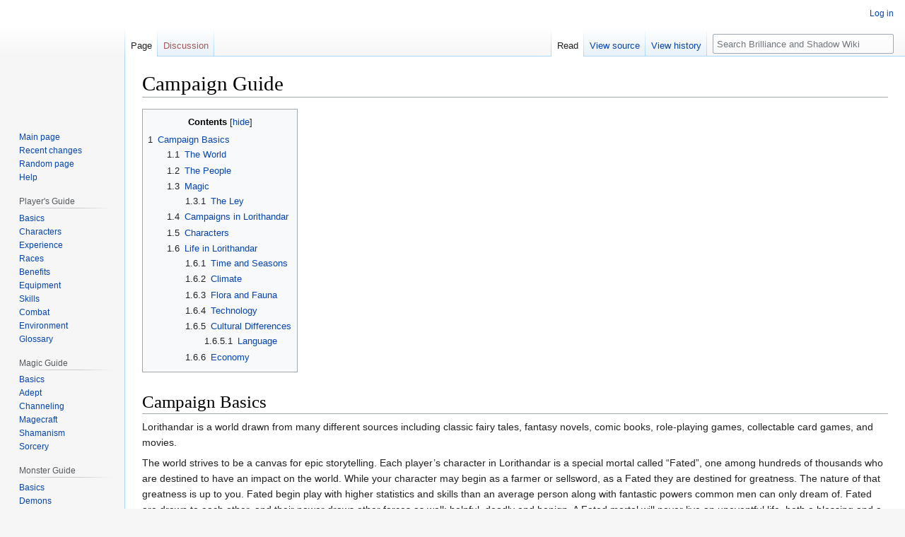

--- FILE ---
content_type: text/html; charset=UTF-8
request_url: https://www.brillianceandshadow.com/wiki/Campaign_Guide
body_size: 10659
content:
<!DOCTYPE html>
<html class="client-nojs" lang="en" dir="ltr">
<head>
<meta charset="UTF-8"/>
<title>Campaign Guide - Brilliance and Shadow Wiki</title>
<script>document.documentElement.className="client-js";RLCONF={"wgBreakFrames":false,"wgSeparatorTransformTable":["",""],"wgDigitTransformTable":["",""],"wgDefaultDateFormat":"dmy","wgMonthNames":["","January","February","March","April","May","June","July","August","September","October","November","December"],"wgRequestId":"aQZrMyr6lEJQPeYJMrKjigAAAko","wgCSPNonce":false,"wgCanonicalNamespace":"","wgCanonicalSpecialPageName":false,"wgNamespaceNumber":0,"wgPageName":"Campaign_Guide","wgTitle":"Campaign Guide","wgCurRevisionId":4823,"wgRevisionId":4823,"wgArticleId":56,"wgIsArticle":true,"wgIsRedirect":false,"wgAction":"view","wgUserName":null,"wgUserGroups":["*"],"wgCategories":[],"wgPageContentLanguage":"en","wgPageContentModel":"wikitext","wgRelevantPageName":"Campaign_Guide","wgRelevantArticleId":56,"wgIsProbablyEditable":false,"wgRelevantPageIsProbablyEditable":false,"wgRestrictionEdit":[],"wgRestrictionMove":[]};RLSTATE={"site.styles":"ready","user.styles":"ready","user":"ready",
"user.options":"loading","skins.vector.styles.legacy":"ready"};RLPAGEMODULES=["site","mediawiki.page.ready","mediawiki.toc","skins.vector.legacy.js"];</script>
<script>(RLQ=window.RLQ||[]).push(function(){mw.loader.implement("user.options@1i9g4",function($,jQuery,require,module){mw.user.tokens.set({"patrolToken":"+\\","watchToken":"+\\","csrfToken":"+\\"});});});</script>
<link rel="stylesheet" href="/w/load.php?lang=en&amp;modules=skins.vector.styles.legacy&amp;only=styles&amp;skin=vector"/>
<script async="" src="/w/load.php?lang=en&amp;modules=startup&amp;only=scripts&amp;raw=1&amp;skin=vector"></script>
<meta name="ResourceLoaderDynamicStyles" content=""/>
<link rel="stylesheet" href="/w/load.php?lang=en&amp;modules=site.styles&amp;only=styles&amp;skin=vector"/>
<meta name="generator" content="MediaWiki 1.38.2"/>
<meta name="format-detection" content="telephone=no"/>
<link rel="shortcut icon" href="/favicon.ico"/>
<link rel="search" type="application/opensearchdescription+xml" href="/w/opensearch_desc.php" title="Brilliance and Shadow Wiki (en)"/>
<link rel="EditURI" type="application/rsd+xml" href="https://www.brillianceandshadow.com/w/api.php?action=rsd"/>
<link rel="alternate" type="application/atom+xml" title="Brilliance and Shadow Wiki Atom feed" href="/w/index.php?title=Special:RecentChanges&amp;feed=atom"/>
</head>
<body class="mediawiki ltr sitedir-ltr mw-hide-empty-elt ns-0 ns-subject page-Campaign_Guide rootpage-Campaign_Guide skin-vector action-view skin-vector-legacy"><div id="mw-page-base" class="noprint"></div>
<div id="mw-head-base" class="noprint"></div>
<div id="content" class="mw-body" role="main">
	<a id="top"></a>
	<div id="siteNotice"></div>
	<div class="mw-indicators">
	</div>
	<h1 id="firstHeading" class="firstHeading mw-first-heading">Campaign Guide</h1>
	<div id="bodyContent" class="vector-body">
		<div id="siteSub" class="noprint">From Brilliance and Shadow Wiki</div>
		<div id="contentSub"></div>
		<div id="contentSub2"></div>
		
		<div id="jump-to-nav"></div>
		<a class="mw-jump-link" href="#mw-head">Jump to navigation</a>
		<a class="mw-jump-link" href="#searchInput">Jump to search</a>
		<div id="mw-content-text" class="mw-body-content mw-content-ltr" lang="en" dir="ltr"><script language="JavaScript">

function getStyleObject(objectId) {
    // checkW3C DOM, then MSIE 4, then NN 4.
    //
    if(document.getElementById) {
      if (document.getElementById(objectId)) {
	     return document.getElementById(objectId).style;
      }
    } else if (document.all) {
      if (document.all(objectId)) {
	     return document.all(objectId).style;
      }
    } else if (document.layers) { 
      if (document.layers[objectId]) { 
	     return document.layers[objectId];
      }
    } else {
	   return false;
    }
}

function toggleObjectVisibility(objectId) {
    // first get the object's stylesheet
    var styleObject = getStyleObject(objectId);

    // then if we find a stylesheet, set its visibility
    // as requested
    //
    if (styleObject) {
        if (styleObject.display == 'none') {
            styleObject.display = 'block';
        } else {
            styleObject.display = 'none';
        }
        return true;
    } else {
        return false;
    }
}
</script>
<style type="text/css"><!--
div.spoiler {border: 1px dashed #000000; background-color: #EEEEF2; padding: 3px;}
span.spoilerHeader {font-size:135%; color:#ff0000;}
a.spoilerLink {background-color:#EEEEF2; color:#0000FF; padding:2px 4px 2px 4px; border:solid black 1px; text-decoration: underline;}
--></style>
<div class="mw-parser-output"><div id="toc" class="toc" role="navigation" aria-labelledby="mw-toc-heading"><input type="checkbox" role="button" id="toctogglecheckbox" class="toctogglecheckbox" style="display:none" /><div class="toctitle" lang="en" dir="ltr"><h2 id="mw-toc-heading">Contents</h2><span class="toctogglespan"><label class="toctogglelabel" for="toctogglecheckbox"></label></span></div>
<ul>
<li class="toclevel-1 tocsection-1"><a href="#Campaign_Basics"><span class="tocnumber">1</span> <span class="toctext">Campaign Basics</span></a>
<ul>
<li class="toclevel-2 tocsection-2"><a href="#The_World"><span class="tocnumber">1.1</span> <span class="toctext">The World</span></a></li>
<li class="toclevel-2 tocsection-3"><a href="#The_People"><span class="tocnumber">1.2</span> <span class="toctext">The People</span></a></li>
<li class="toclevel-2 tocsection-4"><a href="#Magic"><span class="tocnumber">1.3</span> <span class="toctext">Magic</span></a>
<ul>
<li class="toclevel-3 tocsection-5"><a href="#The_Ley"><span class="tocnumber">1.3.1</span> <span class="toctext">The Ley</span></a></li>
</ul>
</li>
<li class="toclevel-2 tocsection-6"><a href="#Campaigns_in_Lorithandar"><span class="tocnumber">1.4</span> <span class="toctext">Campaigns in Lorithandar</span></a></li>
<li class="toclevel-2 tocsection-7"><a href="#Characters"><span class="tocnumber">1.5</span> <span class="toctext">Characters</span></a></li>
<li class="toclevel-2 tocsection-8"><a href="#Life_in_Lorithandar"><span class="tocnumber">1.6</span> <span class="toctext">Life in Lorithandar</span></a>
<ul>
<li class="toclevel-3 tocsection-9"><a href="#Time_and_Seasons"><span class="tocnumber">1.6.1</span> <span class="toctext">Time and Seasons</span></a></li>
<li class="toclevel-3 tocsection-10"><a href="#Climate"><span class="tocnumber">1.6.2</span> <span class="toctext">Climate</span></a></li>
<li class="toclevel-3 tocsection-11"><a href="#Flora_and_Fauna"><span class="tocnumber">1.6.3</span> <span class="toctext">Flora and Fauna</span></a></li>
<li class="toclevel-3 tocsection-12"><a href="#Technology"><span class="tocnumber">1.6.4</span> <span class="toctext">Technology</span></a></li>
<li class="toclevel-3 tocsection-13"><a href="#Cultural_Differences"><span class="tocnumber">1.6.5</span> <span class="toctext">Cultural Differences</span></a>
<ul>
<li class="toclevel-4 tocsection-14"><a href="#Language"><span class="tocnumber">1.6.5.1</span> <span class="toctext">Language</span></a></li>
</ul>
</li>
<li class="toclevel-3 tocsection-15"><a href="#Economy"><span class="tocnumber">1.6.6</span> <span class="toctext">Economy</span></a></li>
</ul>
</li>
</ul>
</li>
</ul>
</div>

<h1><span class="mw-headline" id="Campaign_Basics">Campaign Basics</span></h1>
<p>Lorithandar is a world drawn from many different sources including classic fairy tales, fantasy novels, comic books, role-playing games, collectable card games, and movies. 
</p><p>The world strives to be a canvas for epic storytelling. Each player’s character in Lorithandar is a special mortal called “Fated”, one among hundreds of thousands who are destined to have an impact on the world. While your character may begin as a farmer or sellsword, as a Fated they are destined for greatness. The nature of that greatness is up to you. Fated begin play with higher statistics and skills than an average person along with fantastic powers common men can only dream of. Fated are drawn to each other, and their power draws other forces as well; helpful, deadly and benign. A Fated mortal will never live an uneventful life, both a blessing and a curse.
</p>
<h2><span class="mw-headline" id="The_World">The World</span></h2>
<p>Lorithandar is a special place that is 10-11% smaller than Earth, with less of an axial tilt, with fewer and less intense seasons. The equatorial belt is larger than Earth, and the southern pole is less cold, while the northern pole is a frozen wasteland beyond anything on our world that never sees warmth. The world is surrounded by two moons, one is constantly in the shadow of its brighter and larger sister. The smaller “dark” moon is considered evil aspected and often attached to chaos and death in regional superstitions. The planet itself has large amounts of water with equally large land masses, although the two largest land-masses were a singular gigantic continent as recently as 4300 years ago when a cataclysmic event during the God War, called the Sundering split the continent leaving a huge rent, and over millennia of continental drift the two land masses have separated by the Narrow Sea.
</p>
<div class="mainlink">Main Article&#58; <a href="/wiki/Regions" title="Regions">Regions</a></div>
<h2><span class="mw-headline" id="The_People">The People</span></h2>
<p>Lorithandar is home to many sentient species, each with their own detailed history stretching back many tens of thousands of years; in some cases to the creation of the planet. There is an overriding history of racial intolerance and war and much of the timeline is broken up by these massive conflicts.
</p>
<div class="mainlink">Main Article&#58; <a href="/wiki/Organizations" title="Organizations">Organizations</a></div>
<h2><span class="mw-headline" id="Magic">Magic</span></h2>
<p>The heart of Lorithandar is magic. Magic is everywhere in Lorithandar, used by farmers to make their crops grow, by armies as a weapon of war, and by each character in some way.
This does not mean that every character you play is some form of wizard. 
Your character may have no understanding of magic or the complicated spells and rituals used by Mages and Sorcerers, but the energy of the world fills them affecting their skills. A trained blade-master will eventually be capable of feats with a sword beyond what should be physically possible. Magic infuses each person in a different way. The way magic infuses your Fated character is selected by your choice of Source.
</p>
<h3><span class="mw-headline" id="The_Ley">The Ley</span></h3>
<p>The ley is the channels and networks of the magic throughout the world. Each ley type is different, but all ley can be thought of to be the boundaries between things. These boundaries are not just the physical or visual surface boundaries, but the boundaries undetectable except through training, study, or experience.
</p>
<ul><li>Prime ley is the boundaries between space and time</li>
<li>Life ley is the boundaries between living things or living things and their environment</li>
<li>Earth ley is the boundaries between the matter that forms physical objects</li>
<li>Fire ley is the boundaries between heat and the lack of heat (cold)</li>
<li>Water ley is the boundaries between moisture, and within the moisture pools</li>
<li>Air ley is the boundaries between the mixtures, flows, and currents of the gasses</li>
<li>Mind ley is the boundaries between self-awareness and not</li></ul>
<p>Every existing thing, event intangible things, has at least some ley passing through it, along it, within it, and near it. Some places ley can surge and form massive ropes blending all ley, transferring energy in a continual redistribution around the world and universe. These massive ley lines are different from the more intricate or infusion of ley lines otherwise, and can be thought of as more like the excess draw-off of the minor ley, collecting into streams which form rivers which run among nexus powers.
</p>
<h2><span class="mw-headline" id="Campaigns_in_Lorithandar">Campaigns in Lorithandar</span></h2>
<h2><span class="mw-headline" id="Characters">Characters</span></h2>
<p>Each player will be taking on the role of a Fated… someone gifted (or cursed) with the ability to impact the world and granted powers above and beyond the common man. Fated are something common citizens of most races are aware of, but are the subject of fear and awe, and its not something that can be easily detected. Some academics or channellers in service to Kronos (god of time/fate) catalog information about Fated and their effects on the world in a more scientific method, but this is rare.
</p>
<h2><span class="mw-headline" id="Life_in_Lorithandar">Life in Lorithandar</span></h2>
<h3><span class="mw-headline" id="Time_and_Seasons">Time and Seasons</span></h3>
<p>Dakor, Suriloth, Arvendor and most of the humanoid races have a “new” calendar that is backdated to treat the Battle of Kynori as Year 0 for the beginning of the Elf War. Note, each year is 10 months (for each of the Blessed Gods) with 30 days for 300 days total in a year. Each month is further broken down into 3 10-day weeks.
</p>
<div class="mainlink">Main Article&#58; <a href="/wiki/Timeline" title="Timeline">Timeline</a></div>
<p>The Month of Light - Alkaizer (beginning of the year);
The Month of Rain - Nimway (Goddess of Spring/water);
The Month of Planting - Kravnos (God of planting/earth);
The Month of Warmth - Thalu (God of heat of summer);
The Month of Wind - Khitar (Goddess of cool air);
The Month of the Soldier - Septimus (martial celebration);
The Month of Darkness - Kao (dark season, halloween);
The Month of Reflection - Kronos (thanksgiving, celebration for what time has brought);
The Month of Silence - Thysis (shadow of her sister);
The Month of Endings - Su-Lan (end of the year)
</p>
<h3><span class="mw-headline" id="Climate">Climate</span></h3>
<p>Climate is largely impacted by region and in many ways the region is just as large a factor (or larger) than season. The further north, the more bitterly cold it becomes at all times of year, as the tilt of the planet and proximity to its sun reduces the impact of seasons.
</p>
<h3><span class="mw-headline" id="Flora_and_Fauna">Flora and Fauna</span></h3>
<p>An even larger grouping of possible plant and animal life than exists on Earth is common in Lorithandar. Some specific mentions of plants may be found in this section, while details on animal life (with stats) may be found in the Monster Guide.
</p>
<h3><span class="mw-headline" id="Technology">Technology</span></h3>
<p>Lorithandar is a world influenced almost entirely by magic, which takes the place of technology in most cases. Certain elements of technological development that occurred in Earth’s history either did not occur due to a reliance on magic, or because things simply function differently. NO alchemical or gunpowder style munitions exist or can function in Lorithandar. Gunpowder or an equivalent analog does not exist, and while there are alchemical accelerants (oils, and such) they may not be used to create complex explosive devices, or chemical propelled weapons. It may be considered that such creations have been attempted but met with failure, and given the access to world-shattering magic, the focus has been to improve access and control over those existing methods.
</p><p>Magic is common enough that even some modern conveniences are available in many areas of Lorithandar using magic as the technological alternative. Massive building projects are possible due to control over Earth magic, or Conjure spells. Mass produced food, writing materials, and textiles are commonly available in most of the top tier cultures. There are certainly medieval influences (swords, armor, and archery being common) but farmers have access to magical enhancement for their crops, doctors are often replaced with mages or priests with healing magic, and construction projects rely heavily on access to magic.
</p><p>Steam power or other industrial revolution technologies are absent, however some cultures have very advanced magical alternatives. The high elven kingdom has access to massive magical airships which cover tremendous distances at high rates of speed, can carry hundreds of soldiers, and magical armament capable of destroying whole cities. The Troll Empire regularly used their draconic allies as mounts for scouting and battle. Most cultures have some magically enhanced travel capability ranging from teleportation for the wealthy/powerful to enhanced horses or magical conveyances. 
</p><p>When looking to introduce a new form of technology to Lorithandar, consider the race using it, their history, and magical influences, and try and identify how they would solve the problem that technology presents using their common influences.
</p>
<h3><span class="mw-headline" id="Cultural_Differences">Cultural Differences</span></h3>
<p>Every race in Lorithandar has huge cultural differences based off tens of thousands of years of history. In many cases they have only the loosest tolerance for other races, if not outright hostility. Their methods of handling conflict, governing themselves, and technology will differ wildly even among a single race or region. Details on the specifics of the cultural differences can be found in the Races section.
</p>
<h4><span class="mw-headline" id="Language">Language</span></h4>
<div class="mainlink">Main Article&#58; <a href="/wiki/Languages_of_Lorithandar" title="Languages of Lorithandar">Languages of Lorithandar</a></div>
<p>One thing that distinguishes the various cultures of Lorithandar is the various languages that they speak. Due to the presence of magic and frequent interaction between different planes of existence it has not been uncommon for language to be developed or adapted to suit various populations. For example, most of the Planar tongues have a common root in Arcadian. Due to the influence of the Faerie, the Common tongue has become almost universally known, though the some of the mortal races cling tightly to their ancestral tongues. 
</p>
<h3><span class="mw-headline" id="Economy">Economy</span></h3>
<div class="mainlink">Main Article&#58; <a href="/wiki/Economy" title="Economy">Economy</a></div>
<p>To be solidified and dealt with, just some random notes so far.
</p>
<ul><li>100g is 6.8lbs</li></ul>
<p>Magic items, WHEN COMMONLY AVAILABLE follow the rough guide for EACH magical effect in the item:
Rank 1:  1,000g
Rank 2:  3,000g
Rank 3:  6,000g
Rank 4: 10,000g
Rank 5: 15,000g
</p><p>The rank used is the casting rank, not the ability rank. All effects on the item will tend to be the same rank, however combined casting from multiple casters may create an exception.
</p><p>In areas where magical items are not readily available these prices can climb ten to one hundred times higher, depending on the item, the 'market', etc...
</p>
<!-- 
NewPP limit report
Cached time: 20251101201859
Cache expiry: 86400
Reduced expiry: false
Complications: []
CPU time usage: 0.033 seconds
Real time usage: 0.037 seconds
Preprocessor visited node count: 87/1000000
Post‐expand include size: 334/2097152 bytes
Template argument size: 59/2097152 bytes
Highest expansion depth: 3/100
Expensive parser function count: 0/100
Unstrip recursion depth: 0/20
Unstrip post‐expand size: 0/5000000 bytes
-->
<!--
Transclusion expansion time report (%,ms,calls,template)
100.00%    9.680      1 -total
 93.63%    9.063      5 Template:Main
 30.98%    2.999      5 Template:Colon
-->

<!-- Saved in parser cache with key brilliance_wiki-tni_:pcache:idhash:56-0!canonical and timestamp 20251101201859 and revision id 4823. Serialized with JSON.
 -->
</div>
<div class="printfooter">Retrieved from "<a dir="ltr" href="https://www.brillianceandshadow.com/w/index.php?title=Campaign_Guide&amp;oldid=4823">https://www.brillianceandshadow.com/w/index.php?title=Campaign_Guide&amp;oldid=4823</a>"</div></div>
		<div id="catlinks" class="catlinks catlinks-allhidden" data-mw="interface"></div>
	</div>
</div>

<div id="mw-navigation">
	<h2>Navigation menu</h2>
	<div id="mw-head">
		
<nav id="p-personal" class="mw-portlet mw-portlet-personal vector-user-menu-legacy vector-menu" aria-labelledby="p-personal-label" role="navigation" 
	 >
	<label id="p-personal-label" aria-label="" class="vector-menu-heading">
		<span class="vector-menu-heading-label">Personal tools</span>
	</label>
	<div class="vector-menu-content">
		
		<ul class="vector-menu-content-list"><li id="pt-login" class="mw-list-item"><a href="/w/index.php?title=Special:UserLogin&amp;returnto=Campaign+Guide" title="You are encouraged to log in; however, it is not mandatory [o]" accesskey="o"><span>Log in</span></a></li></ul>
		
	</div>
</nav>

		<div id="left-navigation">
			
<nav id="p-namespaces" class="mw-portlet mw-portlet-namespaces vector-menu vector-menu-tabs" aria-labelledby="p-namespaces-label" role="navigation" 
	 >
	<label id="p-namespaces-label" aria-label="" class="vector-menu-heading">
		<span class="vector-menu-heading-label">Namespaces</span>
	</label>
	<div class="vector-menu-content">
		
		<ul class="vector-menu-content-list"><li id="ca-nstab-main" class="selected mw-list-item"><a href="/wiki/Campaign_Guide" title="View the content page [c]" accesskey="c"><span>Page</span></a></li><li id="ca-talk" class="new mw-list-item"><a href="/w/index.php?title=Talk:Campaign_Guide&amp;action=edit&amp;redlink=1" rel="discussion" title="Discussion about the content page (page does not exist) [t]" accesskey="t"><span>Discussion</span></a></li></ul>
		
	</div>
</nav>

			
<nav id="p-variants" class="mw-portlet mw-portlet-variants emptyPortlet vector-menu-dropdown-noicon vector-menu vector-menu-dropdown" aria-labelledby="p-variants-label" role="navigation" 
	 >
	<input type="checkbox"
		id="p-variants-checkbox"
		role="button"
		aria-haspopup="true"
		data-event-name="ui.dropdown-p-variants"
		class="vector-menu-checkbox" aria-labelledby="p-variants-label" />
	<label id="p-variants-label" aria-label="Change language variant" class="vector-menu-heading">
		<span class="vector-menu-heading-label">English</span>
			<span class="vector-menu-checkbox-expanded">expanded</span>
			<span class="vector-menu-checkbox-collapsed">collapsed</span>
	</label>
	<div class="vector-menu-content">
		
		<ul class="vector-menu-content-list"></ul>
		
	</div>
</nav>

		</div>
		<div id="right-navigation">
			
<nav id="p-views" class="mw-portlet mw-portlet-views vector-menu vector-menu-tabs" aria-labelledby="p-views-label" role="navigation" 
	 >
	<label id="p-views-label" aria-label="" class="vector-menu-heading">
		<span class="vector-menu-heading-label">Views</span>
	</label>
	<div class="vector-menu-content">
		
		<ul class="vector-menu-content-list"><li id="ca-view" class="selected mw-list-item"><a href="/wiki/Campaign_Guide"><span>Read</span></a></li><li id="ca-viewsource" class="mw-list-item"><a href="/w/index.php?title=Campaign_Guide&amp;action=edit" title="This page is protected.&#10;You can view its source [e]" accesskey="e"><span>View source</span></a></li><li id="ca-history" class="mw-list-item"><a href="/w/index.php?title=Campaign_Guide&amp;action=history" title="Past revisions of this page [h]" accesskey="h"><span>View history</span></a></li></ul>
		
	</div>
</nav>

			
<nav id="p-cactions" class="mw-portlet mw-portlet-cactions emptyPortlet vector-menu-dropdown-noicon vector-menu vector-menu-dropdown" aria-labelledby="p-cactions-label" role="navigation"  title="More options"
	 >
	<input type="checkbox"
		id="p-cactions-checkbox"
		role="button"
		aria-haspopup="true"
		data-event-name="ui.dropdown-p-cactions"
		class="vector-menu-checkbox" aria-labelledby="p-cactions-label" />
	<label id="p-cactions-label" aria-label="" class="vector-menu-heading">
		<span class="vector-menu-heading-label">More</span>
			<span class="vector-menu-checkbox-expanded">expanded</span>
			<span class="vector-menu-checkbox-collapsed">collapsed</span>
	</label>
	<div class="vector-menu-content">
		
		<ul class="vector-menu-content-list"></ul>
		
	</div>
</nav>

			
<div id="p-search" role="search" class="vector-search-box-vue  vector-search-box-show-thumbnail vector-search-box-auto-expand-width vector-search-box">
	<div>
			<h3 >
				<label for="searchInput">Search</label>
			</h3>
		<form action="/w/index.php" id="searchform"
			class="vector-search-box-form">
			<div id="simpleSearch"
				class="vector-search-box-inner"
				 data-search-loc="header-navigation">
				<input class="vector-search-box-input"
					 type="search" name="search" placeholder="Search Brilliance and Shadow Wiki" aria-label="Search Brilliance and Shadow Wiki" autocapitalize="sentences" title="Search Brilliance and Shadow Wiki [f]" accesskey="f" id="searchInput"
				/>
				<input type="hidden" name="title" value="Special:Search"/>
				<input id="mw-searchButton"
					 class="searchButton mw-fallbackSearchButton" type="submit" name="fulltext" title="Search the pages for this text" value="Search" />
				<input id="searchButton"
					 class="searchButton" type="submit" name="go" title="Go to a page with this exact name if it exists" value="Go" />
			</div>
		</form>
	</div>
</div>

		</div>
	</div>
	

<div id="mw-panel">
	<div id="p-logo" role="banner">
		<a class="mw-wiki-logo" href="/wiki/Main_Page"
			title="Visit the main page"></a>
	</div>
	
<nav id="p-navigation" class="mw-portlet mw-portlet-navigation vector-menu vector-menu-portal portal" aria-labelledby="p-navigation-label" role="navigation" 
	 >
	<label id="p-navigation-label" aria-label="" class="vector-menu-heading">
		<span class="vector-menu-heading-label">Navigation</span>
	</label>
	<div class="vector-menu-content">
		
		<ul class="vector-menu-content-list"><li id="n-mainpage-description" class="mw-list-item"><a href="/wiki/Main_Page" icon="home" title="Visit the main page [z]" accesskey="z"><span>Main page</span></a></li><li id="n-recentchanges" class="mw-list-item"><a href="/wiki/Special:RecentChanges" icon="recentChanges" title="A list of recent changes in the wiki [r]" accesskey="r"><span>Recent changes</span></a></li><li id="n-randompage" class="mw-list-item"><a href="/wiki/Special:Random" icon="die" title="Load a random page [x]" accesskey="x"><span>Random page</span></a></li><li id="n-help" class="mw-list-item"><a href="https://www.mediawiki.org/wiki/Special:MyLanguage/Help:Contents" icon="help" title="The place to find out"><span>Help</span></a></li></ul>
		
	</div>
</nav>

	
<nav id="p-Player&#039;s_Guide" class="mw-portlet mw-portlet-Player_s_Guide vector-menu vector-menu-portal portal" aria-labelledby="p-Player&#039;s_Guide-label" role="navigation" 
	 >
	<label id="p-Player&#039;s_Guide-label" aria-label="" class="vector-menu-heading">
		<span class="vector-menu-heading-label">Player&#039;s Guide</span>
	</label>
	<div class="vector-menu-content">
		
		<ul class="vector-menu-content-list"><li id="n-Basics" class="mw-list-item"><a href="/wiki/Player%27s_Guide"><span>Basics</span></a></li><li id="n-Characters" class="mw-list-item"><a href="/wiki/Creating_a_Character"><span>Characters</span></a></li><li id="n-Experience" class="mw-list-item"><a href="/wiki/Earning_and_Spending_Experience"><span>Experience</span></a></li><li id="n-Races" class="mw-list-item"><a href="/wiki/Races"><span>Races</span></a></li><li id="n-Benefits" class="mw-list-item"><a href="/wiki/Benefits"><span>Benefits</span></a></li><li id="n-Equipment" class="mw-list-item"><a href="/wiki/Equipment"><span>Equipment</span></a></li><li id="n-Skills" class="mw-list-item"><a href="/wiki/Skills"><span>Skills</span></a></li><li id="n-Combat" class="mw-list-item"><a href="/wiki/Combat"><span>Combat</span></a></li><li id="n-Environment" class="mw-list-item"><a href="/wiki/Environment"><span>Environment</span></a></li><li id="n-Glossary" class="mw-list-item"><a href="/wiki/Glossary"><span>Glossary</span></a></li></ul>
		
	</div>
</nav>

<nav id="p-Magic_Guide" class="mw-portlet mw-portlet-Magic_Guide vector-menu vector-menu-portal portal" aria-labelledby="p-Magic_Guide-label" role="navigation" 
	 >
	<label id="p-Magic_Guide-label" aria-label="" class="vector-menu-heading">
		<span class="vector-menu-heading-label">Magic Guide</span>
	</label>
	<div class="vector-menu-content">
		
		<ul class="vector-menu-content-list"><li id="n-Basics" class="mw-list-item"><a href="/wiki/Magic_Guide"><span>Basics</span></a></li><li id="n-Adept" class="mw-list-item"><a href="/wiki/Adept"><span>Adept</span></a></li><li id="n-Channeling" class="mw-list-item"><a href="/wiki/Channeling"><span>Channeling</span></a></li><li id="n-Magecraft" class="mw-list-item"><a href="/wiki/Magecraft"><span>Magecraft</span></a></li><li id="n-Shamanism" class="mw-list-item"><a href="/wiki/Shamanism"><span>Shamanism</span></a></li><li id="n-Sorcery" class="mw-list-item"><a href="/wiki/Sorcery"><span>Sorcery</span></a></li></ul>
		
	</div>
</nav>

<nav id="p-Monster_Guide" class="mw-portlet mw-portlet-Monster_Guide vector-menu vector-menu-portal portal" aria-labelledby="p-Monster_Guide-label" role="navigation" 
	 >
	<label id="p-Monster_Guide-label" aria-label="" class="vector-menu-heading">
		<span class="vector-menu-heading-label">Monster Guide</span>
	</label>
	<div class="vector-menu-content">
		
		<ul class="vector-menu-content-list"><li id="n-Basics" class="mw-list-item"><a href="/wiki/Monster_Guide"><span>Basics</span></a></li><li id="n-Demons" class="mw-list-item"><a href="/wiki/Demons"><span>Demons</span></a></li><li id="n-Angels" class="mw-list-item"><a href="/wiki/Angels"><span>Angels</span></a></li><li id="n-Arcadians" class="mw-list-item"><a href="/wiki/Arcadians"><span>Arcadians</span></a></li><li id="n-Undead" class="mw-list-item"><a href="/wiki/Undead"><span>Undead</span></a></li><li id="n-Mechanica" class="mw-list-item"><a href="/wiki/Mechanica"><span>Mechanica</span></a></li><li id="n-Spirits" class="mw-list-item"><a href="/wiki/Spirits"><span>Spirits</span></a></li><li id="n-Beasts" class="mw-list-item"><a href="/wiki/Beasts"><span>Beasts</span></a></li><li id="n-Abominations" class="mw-list-item"><a href="/wiki/Abominations"><span>Abominations</span></a></li><li id="n-Dragons" class="mw-list-item"><a href="/wiki/Dragons"><span>Dragons</span></a></li></ul>
		
	</div>
</nav>

<nav id="p-Campaign_Guide" class="mw-portlet mw-portlet-Campaign_Guide vector-menu vector-menu-portal portal" aria-labelledby="p-Campaign_Guide-label" role="navigation" 
	 >
	<label id="p-Campaign_Guide-label" aria-label="" class="vector-menu-heading">
		<span class="vector-menu-heading-label">Campaign Guide</span>
	</label>
	<div class="vector-menu-content">
		
		<ul class="vector-menu-content-list"><li id="n-Basics" class="mw-list-item"><a href="/wiki/Campaign_Guide"><span>Basics</span></a></li><li id="n-Deities" class="mw-list-item"><a href="/wiki/Deities"><span>Deities</span></a></li><li id="n-Timeline" class="mw-list-item"><a href="/wiki/Timeline"><span>Timeline</span></a></li><li id="n-Regions" class="mw-list-item"><a href="/wiki/Regions"><span>Regions</span></a></li><li id="n-Organizations" class="mw-list-item"><a href="/wiki/Organizations"><span>Organizations</span></a></li></ul>
		
	</div>
</nav>

<nav id="p-tb" class="mw-portlet mw-portlet-tb vector-menu vector-menu-portal portal" aria-labelledby="p-tb-label" role="navigation" 
	 >
	<label id="p-tb-label" aria-label="" class="vector-menu-heading">
		<span class="vector-menu-heading-label">Tools</span>
	</label>
	<div class="vector-menu-content">
		
		<ul class="vector-menu-content-list"><li id="t-whatlinkshere" class="mw-list-item"><a href="/wiki/Special:WhatLinksHere/Campaign_Guide" title="A list of all wiki pages that link here [j]" accesskey="j"><span>What links here</span></a></li><li id="t-recentchangeslinked" class="mw-list-item"><a href="/wiki/Special:RecentChangesLinked/Campaign_Guide" rel="nofollow" title="Recent changes in pages linked from this page [k]" accesskey="k"><span>Related changes</span></a></li><li id="t-specialpages" class="mw-list-item"><a href="/wiki/Special:SpecialPages" title="A list of all special pages [q]" accesskey="q"><span>Special pages</span></a></li><li id="t-permalink" class="mw-list-item"><a href="/w/index.php?title=Campaign_Guide&amp;oldid=4823" title="Permanent link to this revision of the page"><span>Permanent link</span></a></li><li id="t-info" class="mw-list-item"><a href="/w/index.php?title=Campaign_Guide&amp;action=info" title="More information about this page"><span>Page information</span></a></li></ul>
		
	</div>
</nav>

<nav id="p-coll-print_export" class="mw-portlet mw-portlet-coll-print_export vector-menu vector-menu-portal portal" aria-labelledby="p-coll-print_export-label" role="navigation" 
	 >
	<label id="p-coll-print_export-label" aria-label="" class="vector-menu-heading">
		<span class="vector-menu-heading-label">Print/export</span>
	</label>
	<div class="vector-menu-content">
		
		<ul class="vector-menu-content-list"><li id="coll-create_a_book" class="mw-list-item"><a href="/w/index.php?title=Special:Book&amp;bookcmd=book_creator&amp;referer=Campaign+Guide"><span>Create a book</span></a></li><li id="coll-download-as-rl" class="mw-list-item"><a href="/w/index.php?title=Special:Book&amp;bookcmd=render_article&amp;arttitle=Campaign+Guide&amp;returnto=Campaign+Guide&amp;oldid=4823&amp;writer=rl"><span>Download as PDF</span></a></li><li id="t-print" class="mw-list-item"><a href="/w/index.php?title=Campaign_Guide&amp;printable=yes" title="Printable version of this page [p]" accesskey="p"><span>Printable version</span></a></li></ul>
		
	</div>
</nav>

	
</div>

</div>

<footer id="footer" class="mw-footer" role="contentinfo" >
	<ul id="footer-info">
	<li id="footer-info-lastmod"> This page was last edited on 23 January 2020, at 15:11.</li>
</ul>

	<ul id="footer-places">
	<li id="footer-places-privacy"><a href="/wiki/Brilliance_and_Shadow_Wiki:Privacy_policy" title="Brilliance and Shadow Wiki:Privacy policy">Privacy policy</a></li>
	<li id="footer-places-about"><a href="/wiki/Brilliance_and_Shadow_Wiki:About" title="Brilliance and Shadow Wiki:About">About Brilliance and Shadow Wiki</a></li>
	<li id="footer-places-disclaimer"><a href="/wiki/Brilliance_and_Shadow_Wiki:General_disclaimer" title="Brilliance and Shadow Wiki:General disclaimer">Disclaimers</a></li>
</ul>

	<ul id="footer-icons" class="noprint">
	<li id="footer-poweredbyico"><a href="https://www.mediawiki.org/"><img src="/w/resources/assets/poweredby_mediawiki_88x31.png" alt="Powered by MediaWiki" srcset="/w/resources/assets/poweredby_mediawiki_132x47.png 1.5x, /w/resources/assets/poweredby_mediawiki_176x62.png 2x" width="88" height="31" loading="lazy"/></a></li>
</ul>

</footer>

<script>(RLQ=window.RLQ||[]).push(function(){mw.config.set({"wgPageParseReport":{"limitreport":{"cputime":"0.033","walltime":"0.037","ppvisitednodes":{"value":87,"limit":1000000},"postexpandincludesize":{"value":334,"limit":2097152},"templateargumentsize":{"value":59,"limit":2097152},"expansiondepth":{"value":3,"limit":100},"expensivefunctioncount":{"value":0,"limit":100},"unstrip-depth":{"value":0,"limit":20},"unstrip-size":{"value":0,"limit":5000000},"timingprofile":["100.00%    9.680      1 -total"," 93.63%    9.063      5 Template:Main"," 30.98%    2.999      5 Template:Colon"]},"cachereport":{"timestamp":"20251101201859","ttl":86400,"transientcontent":false}}});mw.config.set({"wgBackendResponseTime":498});});</script>
</body>
<!-- Cached 20251101201900 -->
</html>

--- FILE ---
content_type: text/css; charset=utf-8
request_url: https://www.brillianceandshadow.com/w/load.php?lang=en&modules=site.styles&only=styles&skin=vector
body_size: 173
content:
.tdgrey1{border:1px solid darkgray;border-spacing:0px;border-collapse:collapse}.tdgrey1 th{border:1px solid darkgray;background:#efefef;padding:5px}.tdgrey1 tr{border:0}.tdgrey1 td{vertical-align:top;border:1px solid darkgray;padding:5px}.mainlink{font-style:italic;margin:0;margin-left:20px}